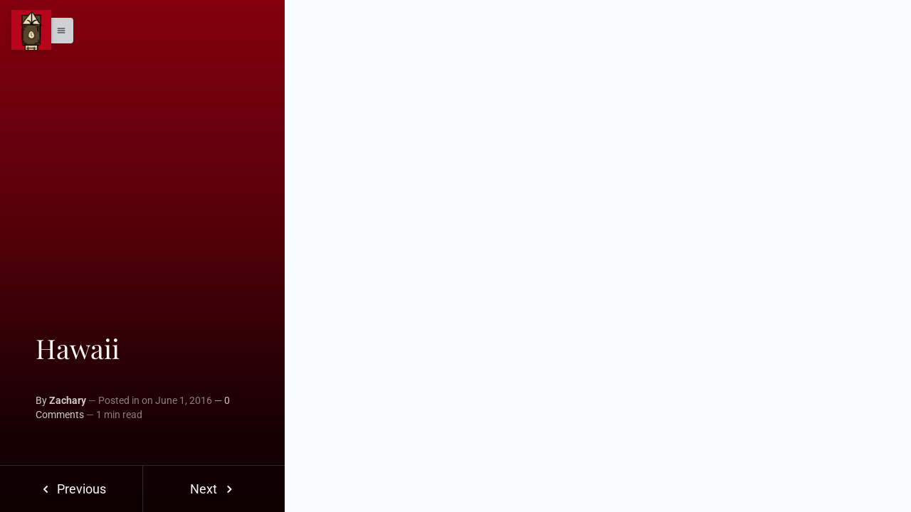

--- FILE ---
content_type: text/html; charset=UTF-8
request_url: https://bgwfans.com/fw2016booths/hawaii/
body_size: 71872
content:
<!DOCTYPE html>
<html class="color-scheme-violet" data-layout="row" lang="en-US">
    <head>

        <meta charset="UTF-8">
        <meta name="viewport" content="width=device-width, initial-scale=1">
        <link rel="profile" href="http://gmpg.org/xfn/11">
        <style id="jetpack-boost-critical-css">@media all{body,html{height:100%;position:relative}body{margin:0;padding:0}input{vertical-align:baseline}input[type=submit]{-webkit-appearance:button}input[type=search]{-webkit-appearance:textfield;box-sizing:content-box;-webkit-box-sizing:content-box}input[type=search]::-webkit-search-cancel-button{-webkit-appearance:none}body,html{-webkit-touch-callout:none;min-height:100%;-webkit-text-size-adjust:100%;-ms-text-size-adjust:100%;-webkit-font-smoothing:antialiased;-moz-osx-font-smoothing:grayscale}html,input{font-family:Roboto,Helvetica Neue,sans-serif}input{font-size:100%}md-progress-linear{display:block;position:relative;width:100%;height:5px;padding-top:0!important;margin-bottom:0!important}md-tooltip{position:absolute;z-index:100;overflow:hidden;border-radius:4px;font-weight:500;font-size:14px}@media (min-width:960px){md-tooltip{font-size:10px}}.ng-cloak,[data-ng-cloak]{display:none!important}@media (max-width:599px){.hide-xs:not(.show-xs):not(.show),.hide:not(.show-xs):not(.show){display:none}}@media (min-width:600px) and (max-width:959px){.hide:not(.show-gt-xs):not(.show-sm):not(.show){display:none}}@media (min-width:960px) and (max-width:1279px){.hide:not(.show-gt-xs):not(.show-gt-sm):not(.show-md):not(.show){display:none}}@media (min-width:1280px) and (max-width:1919px){.hide:not(.show-gt-xs):not(.show-gt-sm):not(.show-gt-md):not(.show-lg):not(.show){display:none}}@media (min-width:1920px){.hide:not(.show-gt-xs):not(.show-gt-sm):not(.show-gt-md):not(.show-gt-lg):not(.show-xl):not(.show){display:none}}a,b,body,div,em,form,h2,html,i,label,li,p,span,strong,ul{margin:0;padding:0;border:0;font:inherit;font-size:100%;vertical-align:baseline}html{line-height:1}ul{list-style:none}html body *{box-sizing:border-box}html body * hr{border-style:solid;border-width:1px 0 0 0}html body .clearfix:after{content:"";display:table;clear:both}html body .word-wrap-break-word{-ms-word-wrap:break-word;word-wrap:break-word}html body .overflow-hidden{overflow:hidden}html body .position-fixed{position:fixed}html body .position-absolute{position:absolute}html body .position-relative{position:relative}html body .pin-right{right:0}html body .pin-bottom{bottom:0}html body .box-shadow{display:block;box-shadow:0 2px 4px 0 rgb(0 0 0/.1)}html body .z-index-20{z-index:20}html body .padding-top-0{padding-top:0}html body .padding-both-0{padding:0}html body .padding-right-10{padding-right:10px}html body .padding-top-10{padding-top:10px}html body .padding-bottom-10{padding-bottom:10px}html body .padding-both-10{padding:10px}html body .padding-left-20{padding-left:20px}html body .padding-right-20{padding-right:20px}html body .padding-top-20{padding-top:20px}html body .padding-bottom-20{padding-bottom:20px}html body .padding-both-20{padding:20px}html body .padding-both-30{padding:30px}html body .padding-left-40{padding-left:40px}html body .padding-right-40{padding-right:40px}html body .padding-top-40{padding-top:40px}html body .padding-bottom-40{padding-bottom:40px}html body .padding-both-40{padding:40px}html body .padding-left-50{padding-left:50px}html body .padding-right-50{padding-right:50px}html body .margin-left-5{margin-left:5px}html body .margin-right-5{margin-right:5px}html body .margin-bottom-10{margin-bottom:10px}html body .margin-right-20{margin-right:20px}html body .margin-bottom-20{margin-bottom:20px}html body .margin-auto{margin:auto}html body .opacity-03{opacity:.3}html body .opacity-05{opacity:.5}html body .opacity-08{opacity:.8}html body .border-radius-3{border-radius:3px}html body .border-radius-4{border-radius:4px}html body .border-rounded-full{border-radius:9999px}html body .display-block{display:block}html body .display-inline-block{display:inline-block}html body .width-100{width:100%}html body .height-100vh{height:100vh}html body .max-width-400px{max-width:400px}html body .max-width-800px{max-width:800px}html body .min-width-300px{min-width:300px}html body .min-width-400px{min-width:400px}html body .min-height-50vh{min-height:50vh}html body .ornament-line-before-amper+.ornament-line-before-amper::before{content:"—";font-weight:400;opacity:.8}html body .font-white-color{color:#fcfaf5!important}html body .font-white-color *{color:#fcfaf5!important}.text-align-left{text-align:left}.text-align-center{text-align:center}.text-size-4xlarge{font-size:3em;line-height:1.2em}.text-size-3xlarge{font-size:2.8em;line-height:1.3em}.text-size-2xlarge{font-size:2.1em;line-height:1.3em}.typo-size-medium{font-size:1.4em;line-height:1.3em}.typo-size-base{font-size:1em;line-height:1.5em}.text-size-small,.typo-size-small{font-size:.9em;line-height:1.5em}.text-size-xsmall,.typo-size-xsmall{font-size:.8em;line-height:1.4em}.font-weight-700{font-weight:700}.line-height-0{line-height:0}@media only screen and (max-width:600px){.typography-responsive .text-size-2xlarge{font-size:1.65em;line-height:1.1em}.typography-responsive .typo-size-xsmall{font-size:.7em;line-height:1.4em}}.site-sidenav .section .screen-reader-text{display:none}.site-sidenav .section .widget ul li{display:block;position:relative}.site-sidenav .section .widget ul li a{padding-top:10px;padding-bottom:10px;display:inline-block}.site-sidenav .section .widget ul li+li{border-style:dashed;border-color:rgb(0 0 0/.08);border-width:1px 0 0 0}.site-sidenav .section .widget_nav_menu{position:relative}@media only screen and (min-width:960px){.site-sidenav .section .widget_nav_menu ul li{overflow:hidden;position:relative}.site-sidenav .section .widget_nav_menu li:before{margin-right:.5em}}.widget.widget_search .screen-reader-text{display:none}.widget.widget_search input[type=search]{border-radius:3px;padding:10px;border-style:solid;border-width:1px;border-color:#f0f0f0;background-color:#fff;width:100%;box-sizing:border-box}.widget.widget_search input[type=submit]{display:none}.widget+.widget{margin-top:20px}html .material-icons{font-size:inherit;vertical-align:middle}html{box-sizing:border-box;height:auto}*,:after,:before{box-sizing:inherit}a{text-decoration:none}p{padding:.6em 0}b,strong{font-weight:700}em,i{font-style:italic}h2{padding:.8em 0;line-height:.5em}h2{font-size:1.9em}hr{display:block}body,html{margin:0;padding:0}.site-body-content>p:last-child{padding-bottom:2em}html .site-logo-button{font-size:20px;line-height:55px;background-size:cover;border-radius:3px!important;background-repeat:no-repeat}.header-menu-wrap .menu-handle{outline:0;transform:translateX(-25px)}.header-menu-wrap .menu-handle>span{display:none}@media only screen and (max-width:960px){.header-menu-wrap .menu-handle>span{display:inline!important}}body{overflow:hidden}body #site-wrap{height:100vh;overflow:hidden;position:relative}body #site-body{text-align:center;overflow-y:auto;overflow-x:hidden;position:relative}body #site-body .site-body-content-wrap{margin:auto;text-align:center}#site-menu-block{height:100vh;position:absolute;top:0;left:0;z-index:10}html #site-wrap{-webkit-transform:translate3d(0,0,0);transform:translate3d(0,0,0)}html #site-wrap::after{position:absolute;top:0;right:0;width:0;height:0;background:rgb(0 0 0/.8);content:"";opacity:0}.overlay-contentpush{z-index:10;-webkit-transform:translate3d(-100%,0,0);transform:translate3d(-100%,0,0)}.overlay-contentpush .close-site-menu{visibility:hidden}.overlay-contentpush>div{overflow-y:auto}@media only screen and (max-width:960px){body,html{overflow:scroll}body #site-wrap,html #site-wrap{height:auto;overflow-y:auto;overflow-x:hidden;position:relative}body #basic-sideheader .height-100vh,html #basic-sideheader .height-100vh{height:auto;min-height:100vh}body #basic-sideheader.max-width-400px,html #basic-sideheader.max-width-400px{max-width:100%}}@font-face{font-family:icons;font-weight:400;font-style:normal}[class*=" icon-"]:before,[class^=icon-]:before{font-family:icons;font-style:normal;font-weight:400;speak:none;display:inline-block;text-decoration:inherit;width:1em;margin-right:.2em;text-align:center;font-variant:normal;text-transform:none;line-height:1em;margin-left:.2em}body i{font-family:icons;font-style:normal}.icon-star-half-alt:before{content:""}.icon-left-open:before{content:""}.icon-right-open:before{content:""}.icon-search:before{content:""}.icon-picture:before{content:""}.icon-chat:before{content:""}.icon-newspaper:before{content:""}.icon-book-open:before{content:""}.icon-dot:before{content:""}.icon-twitter:before{content:""}.icon-facebook:before{content:""}.icon-instagram:before{content:""}.icon-youtube:before{content:""}.icon-angle-right:before{content:""}.icon-right-hand:before{content:""}.icon-left-hand:before{content:""}.icon-key-1:before{content:""}.pageload-overlay{position:fixed;width:100%;height:100%;top:0;left:0;visibility:hidden}.pageload-overlay.show{visibility:visible;z-index:999}.backdrop-dark-gradient-light{background-image:url([data-uri]),url([data-uri]);background-size:100%;background-image:-webkit-gradient(linear,50% 0,50% 100%,color-stop(0,rgb(0 0 0/.2)),color-stop(100%,rgb(0 0 0/.87))),-webkit-gradient(linear,50% 0,50% 100%,color-stop(50%,rgb(0 0 0/.1)),color-stop(90%,rgb(0 0 0/.5)));background-image:-moz-linear-gradient(top,rgb(0 0 0/.2) 0,rgb(0 0 0/.87) 100%),-moz-linear-gradient(top,rgb(0 0 0/.1) 50%,rgb(0 0 0/.5) 90%);background-image:-webkit-linear-gradient(top,rgb(0 0 0/.2) 0,rgb(0 0 0/.87) 100%),-webkit-linear-gradient(top,rgb(0 0 0/.1) 50%,rgb(0 0 0/.5) 90%);background-image:linear-gradient(to bottom,rgb(0 0 0/.2) 0,rgb(0 0 0/.87) 100%),linear-gradient(to bottom,rgb(0 0 0/.1) 50%,rgb(0 0 0/.5) 90%)}html .basic-sideheader .nextprev-buttons{border-style:solid;border-width:1px 0 0 0;border-color:rgb(255 255 255/.15)}html .basic-sideheader .nextprev-buttons>span+span{border-style:solid;border-width:0 0 0 1px;border-color:rgb(255 255 255/.15)}html .site-body-content>*{margin:auto}html .site-body-content>p{margin:auto;padding-left:40px;padding-right:40px;text-align:left;overflow-wrap:break-word}html .site-body-content>div{max-width:100%;width:auto}html .site-body-content{text-align:left}html .material-icons{font-size:inherit;vertical-align:middle}}</style><meta name='robots' content='noindex, follow' />

	<!-- This site is optimized with the Yoast SEO plugin v26.7 - https://yoast.com/wordpress/plugins/seo/ -->
	<title>Hawaii &#8211; BGWFans</title>
	<meta property="og:locale" content="en_US" />
	<meta property="og:type" content="article" />
	<meta property="og:title" content="Hawaii &#8211; BGWFans" />
	<meta property="og:url" content="https://bgwfans.com/fw2016booths/hawaii/" />
	<meta property="og:site_name" content="BGWFans" />
	<meta property="article:publisher" content="https://facebook.com/BGWFans" />
	<meta name="twitter:card" content="summary_large_image" />
	<meta name="twitter:site" content="@BGWFans" />
	<script data-jetpack-boost="ignore" type="application/ld+json" class="yoast-schema-graph">{"@context":"https://schema.org","@graph":[{"@type":"WebPage","@id":"https://bgwfans.com/fw2016booths/hawaii/","url":"https://bgwfans.com/fw2016booths/hawaii/","name":"Hawaii &#8211; BGWFans","isPartOf":{"@id":"https://bgwfans.com/#website"},"datePublished":"2016-06-01T18:56:37+00:00","breadcrumb":{"@id":"https://bgwfans.com/fw2016booths/hawaii/#breadcrumb"},"inLanguage":"en-US","potentialAction":[{"@type":"ReadAction","target":["https://bgwfans.com/fw2016booths/hawaii/"]}]},{"@type":"BreadcrumbList","@id":"https://bgwfans.com/fw2016booths/hawaii/#breadcrumb","itemListElement":[{"@type":"ListItem","position":1,"name":"Home","item":"https://bgwfans.com/"},{"@type":"ListItem","position":2,"name":"Hawaii"}]},{"@type":"WebSite","@id":"https://bgwfans.com/#website","url":"https://bgwfans.com/","name":"BGWFans","description":"Busch Gardens Williamsburg News &amp; Rumors by Fans, for Fans","publisher":{"@id":"https://bgwfans.com/#organization"},"potentialAction":[{"@type":"SearchAction","target":{"@type":"EntryPoint","urlTemplate":"https://bgwfans.com/?s={search_term_string}"},"query-input":{"@type":"PropertyValueSpecification","valueRequired":true,"valueName":"search_term_string"}}],"inLanguage":"en-US"},{"@type":"Organization","@id":"https://bgwfans.com/#organization","name":"BGWFans","url":"https://bgwfans.com/","logo":{"@type":"ImageObject","inLanguage":"en-US","@id":"https://bgwfans.com/#/schema/logo/image/","url":"https://bunny.bgwfans.com/wp-content/uploads/2017/05/cropped-BGWFansLogo512.png","contentUrl":"https://bunny.bgwfans.com/wp-content/uploads/2017/05/cropped-BGWFansLogo512.png","width":512,"height":512,"caption":"BGWFans"},"image":{"@id":"https://bgwfans.com/#/schema/logo/image/"},"sameAs":["https://facebook.com/BGWFans","https://x.com/BGWFans","https://instagram.com/BGWFans","https://youtube.com/BGWFans"]}]}</script>
	<!-- / Yoast SEO plugin. -->


<link rel='dns-prefetch' href='//secure.gravatar.com' />
<link rel='dns-prefetch' href='//stats.wp.com' />
<link rel='dns-prefetch' href='https://fonts.bunny.net' />
<link rel='dns-prefetch' href='//v0.wordpress.com' />
<link rel='dns-prefetch' href='//jetpack.wordpress.com' />
<link rel='dns-prefetch' href='//s0.wp.com' />
<link rel='dns-prefetch' href='//public-api.wordpress.com' />
<link rel='dns-prefetch' href='//0.gravatar.com' />
<link rel='dns-prefetch' href='//1.gravatar.com' />
<link rel='dns-prefetch' href='//2.gravatar.com' />
<link rel='dns-prefetch' href='//widgets.wp.com' />
<link rel='preconnect' href='https://bunny.bgwfans.com' />
<link rel='preconnect' href='https://fonts.bunny.net' />
<link rel="alternate" type="application/rss+xml" title="BGWFans &raquo; Feed" href="https://bgwfans.com/feed/" />
<link rel="alternate" type="application/rss+xml" title="BGWFans &raquo; Comments Feed" href="https://bgwfans.com/comments/feed/" />
<link rel="alternate" title="oEmbed (JSON)" type="application/json+oembed" href="https://bgwfans.com/wp-json/oembed/1.0/embed?url=https%3A%2F%2Fbgwfans.com%2Ffw2016booths%2Fhawaii%2F" />
<link rel="alternate" title="oEmbed (XML)" type="text/xml+oembed" href="https://bgwfans.com/wp-json/oembed/1.0/embed?url=https%3A%2F%2Fbgwfans.com%2Ffw2016booths%2Fhawaii%2F&#038;format=xml" />
<noscript><link rel='stylesheet' id='all-css-7e0bae44948ea4b40bbbfc9fc1ed3b6b' href='https://bgwfans.com/wp-content/boost-cache/static/9fb5ee3187.min.css' type='text/css' media='all' /></noscript><link data-media="all" onload="this.media=this.dataset.media; delete this.dataset.media; this.removeAttribute( &apos;onload&apos; );" rel='stylesheet' id='all-css-7e0bae44948ea4b40bbbfc9fc1ed3b6b' href='https://bgwfans.com/wp-content/boost-cache/static/9fb5ee3187.min.css' type='text/css' media="not all" />
<style id='ktt_-base-inline-css'>
.site-typeface-title, site-typeface-title-1, site-typeface-title-2, site-typeface-title-3 {font-family:'playfair display';font-weight:normal;} .site-typeface-headline {font-family:'playfair display';font-weight:normal;} .site-typeface-content {font-family:'pt serif';font-weight:normal;} .site-typeface-body {font-family:roboto;font-weight:normal;} html, body {font-size:18px;line-height:1.4em;} body h1 {font-size:2.2em;line-height:1.1em;font-weight:normal;} body h2 {font-size:2em;line-height:1.1em;font-weight:normal;} body h3 {font-size:1.8em;line-height:1.1em;font-weight:normal;} .typo-size-content {font-size:21px;line-height:1.5em;}  .color-scheme-violet .site-palette-yang-1-color a, .site-palette-yang-2-color a, .site-palette-yang-3-color a, .site-palette-yang-4-color a {color:#cEdFfE;}  .color-scheme-violet .site-palette-yin-1-color a, .site-palette-yin-2-color a, .site-palette-yin-3-color a, .site-palette-yin-4-color a {color:#1D1D5C;}  .color-scheme-violet .site-palette-yang-1-background-color a {color:#1D1D5C;}  .color-scheme-violet .site-palette-yin-1-background-color a {color:#cEdFfE;}  .color-scheme-violet .site-palette-yin-1-color .site-palette-special-1-color, .site-palette-yin-2-color .site-palette-special-1-color, .site-palette-yin-3-color .site-palette-special-1-color, .site-palette-yin-4-color .site-palette-special-1-color {color:#1D1D5C;}  .color-scheme-violet .site-palette-yin-1-background-color .site-palette-special-1-background-color, .site-palette-yin-2-background-color .site-palette-special-1-background-color, .site-palette-yin-3-background-color .site-palette-special-1-background-color, .site-palette-yin-4-background-color .site-palette-special-1-background-color {background-color:#1D1D5C;}  .color-scheme-violet .site-palette-yin-1-border-color .site-palette-special-1-border-color, .site-palette-yin-2-border-color .site-palette-special-1-border-color, .site-palette-yin-3-border-color .site-palette-special-1-border-color, .site-palette-yin-4-border-color .site-palette-special-1-border-color {border-color:#1D1D5C;}  .color-scheme-violet .site-palette-yin-1-color .site-palette-special-2-color, .site-palette-yin-2-color .site-palette-special-2-color, .site-palette-yin-3-color .site-palette-special-2-color, .site-palette-yin-4-color .site-palette-special-2-color {color:#24B47E;}  .color-scheme-violet .site-palette-yin-1-background-color .site-palette-special-2-background-color, .site-palette-yin-2-background-color .site-palette-special-2-background-color, .site-palette-yin-3-background-color .site-palette-special-2-background-color, .site-palette-yin-4-background-color .site-palette-special-2-background-color {background-color:#24B47E;}  .color-scheme-violet .site-palette-yin-1-border-color .site-palette-special-2-border-color, .site-palette-yin-2-border-color .site-palette-special-2-border-color, .site-palette-yin-3-border-color .site-palette-special-2-border-color, .site-palette-yin-4-border-color .site-palette-special-2-border-color {border-color:#24B47E;}  .color-scheme-violet .site-palette-yin-1-color .site-palette-special-1-color, .site-palette-yin-2-color .site-palette-special-1-color, .site-palette-yin-3-color .site-palette-special-1-color, .site-palette-yin-4-color .site-palette-special-1-color {color:#1D1D5C;}  .color-scheme-violet .site-palette-yin-1-background-color .site-palette-special-1-background-color, .site-palette-yin-2-background-color .site-palette-special-1-background-color, .site-palette-yin-3-background-color .site-palette-special-1-background-color, .site-palette-yin-4-background-color .site-palette-special-1-background-color {background-color:#1D1D5C;}  .color-scheme-violet .site-palette-yin-1-border-color .site-palette-special-1-border-color, .site-palette-yin-2-border-color .site-palette-special-1-border-color, .site-palette-yin-3-border-color .site-palette-special-1-border-color, .site-palette-yin-4-border-color .site-palette-special-1-border-color {border-color:#1D1D5C;}  .color-scheme-violet .site-palette-yin-1-color .site-palette-special-2-color, .site-palette-yin-2-color .site-palette-special-2-color, .site-palette-yin-3-color .site-palette-special-2-color, .site-palette-yin-4-color .site-palette-special-2-color {color:#24B47E;}  .color-scheme-violet .site-palette-yin-1-background-color .site-palette-special-2-background-color, .site-palette-yin-2-background-color .site-palette-special-2-background-color, .site-palette-yin-3-background-color .site-palette-special-2-background-color, .site-palette-yin-4-background-color .site-palette-special-2-background-color {background-color:#24B47E;}  .color-scheme-violet .site-palette-yin-1-border-color .site-palette-special-2-border-color, .site-palette-yin-2-border-color .site-palette-special-2-border-color, .site-palette-yin-3-border-color .site-palette-special-2-border-color, .site-palette-yin-4-border-color .site-palette-special-2-border-color {border-color:#24B47E;}  .color-scheme-violet .site-palette-yin-1-color, .color-scheme-violet a.site-palette-yin-1-color {color:#2B343C;}  .color-scheme-violet .site-palette-yin-2-color, .color-scheme-violet a.site-palette-yin-2-color {color:#282F36;}  .color-scheme-violet .site-palette-yin-3-color, .color-scheme-violet a.site-palette-yin-3-color {color:#888F96;}  .color-scheme-violet .site-palette-yin-4-color, .color-scheme-violet a.site-palette-yin-4-color {color:#95A5A6;}  .color-scheme-violet .site-palette-yang-1-color, .color-scheme-violet a.site-palette-yang-1-color {color:#F9FBFF;}  .color-scheme-violet .site-palette-yang-2-color, .color-scheme-violet a.site-palette-yang-2-color {color:#EFF1F6;}  .color-scheme-violet .site-palette-yang-3-color, .color-scheme-violet a.site-palette-yang-3-color {color:#EAECF1;}  .color-scheme-violet .site-palette-yang-4-color, .color-scheme-violet a.site-palette-yang-4-color {color:#cFd1d5;}  .color-scheme-violet .site-palette-yin-1-background-color, .color-scheme-violet a.site-palette-yin-1-background-color {background-color:#2B343C;}  .color-scheme-violet .site-palette-yin-2-background-color, .color-scheme-violet a.site-palette-yin-2-background-color {background-color:#282F36;}  .color-scheme-violet .site-palette-yin-3-background-color, .color-scheme-violet a.site-palette-yin-3-background-color {background-color:#888F96;}  .color-scheme-violet .site-palette-yin-4-background-color, .color-scheme-violet a.site-palette-yin-4-background-color {background-color:#95A5A6;}  .color-scheme-violet .site-palette-yang-1-background-color, .color-scheme-violet a.site-palette-yang-1-background-color {background-color:#F9FBFF;}  .color-scheme-violet .site-palette-yang-2-background-color, .color-scheme-violet a.site-palette-yang-2-background-color {background-color:#EFF1F6;}  .color-scheme-violet .site-palette-yang-3-background-color, .color-scheme-violet a.site-palette-yang-3-background-color {background-color:#EAECF1;}  .color-scheme-violet .site-palette-yang-4-background-color, .color-scheme-violet a.site-palette-yang-4-background-color {background-color:#cFd1d5;}  .color-scheme-violet .site-palette-yin-1-border-color, .color-scheme-violet a.site-palette-yin-1-border-color {border-color:#2B343C;}  .color-scheme-violet .site-palette-yin-2-border-color, .color-scheme-violet a.site-palette-yin-2-border-color {border-color:#282F36;}  .color-scheme-violet .site-palette-yin-3-border-color, .color-scheme-violet a.site-palette-yin-3-border-color {border-color:#888F96;}  .color-scheme-violet .site-palette-yin-4-border-color, .color-scheme-violet a.site-palette-yin-4-border-color {border-color:#95A5A6;}  .color-scheme-violet .site-palette-yang-1-border-color, .color-scheme-violet a.site-palette-yang-1-border-color {border-color:#F9FBFF;}  .color-scheme-violet .site-palette-yang-2-border-color, .color-scheme-violet a.site-palette-yang-2-border-color {border-color:#EFF1F6;}  .color-scheme-violet .site-palette-yang-3-border-color, .color-scheme-violet a.site-palette-yang-3-border-color {border-color:#EAECF1;}  .color-scheme-violet .site-palette-yang-4-border-color, .color-scheme-violet a.site-palette-yang-4-border-color {border-color:#cFd1d5;}  .color-scheme-violet .site-palette-yin-1-gradient-from-20 {background:linear-gradient(0deg, #2B343C 20%, rgba(200,200,200,0) 100%);}  .color-scheme-violet .site-palette-yin-2-gradient-from-20 {background:linear-gradient(0deg, #282F36 20%, rgba(200,200,200,0) 100%);}  .color-scheme-violet .site-palette-yin-3-gradient-from-20 {background:linear-gradient(0deg, #888F96 20%, rgba(200,200,200,0) 100%);}  .color-scheme-violet .site-palette-yin-4-gradient-from-20 {background:linear-gradient(0deg, #95A5A6 20%, rgba(200,200,200,0) 100%);}  .color-scheme-violet .site-palette-yang-1-gradient-from-20 {background:linear-gradient(0deg, #F9FBFF 20%, rgba(200,200,200,0) 100%);}  .color-scheme-violet .site-palette-yang-2-gradient-from-20 {background:linear-gradient(0deg, #EFF1F6 20%, rgba(200,200,200,0) 100%);}  .color-scheme-violet .site-palette-yang-3-gradient-from-20 {background:linear-gradient(0deg, #EAECF1 20%, rgba(200,200,200,0) 100%);}  .color-scheme-violet .site-palette-yang-4-gradient-from-20 {background:linear-gradient(0deg, #cFd1d5 20%, rgba(200,200,200,0) 100%);} 
/*# sourceURL=ktt_-base-inline-css */
</style>
<style id='wp-img-auto-sizes-contain-inline-css'>
img:is([sizes=auto i],[sizes^="auto," i]){contain-intrinsic-size:3000px 1500px}
/*# sourceURL=wp-img-auto-sizes-contain-inline-css */
</style>
<style id='wp-emoji-styles-inline-css'>

	img.wp-smiley, img.emoji {
		display: inline !important;
		border: none !important;
		box-shadow: none !important;
		height: 1em !important;
		width: 1em !important;
		margin: 0 0.07em !important;
		vertical-align: -0.1em !important;
		background: none !important;
		padding: 0 !important;
	}
/*# sourceURL=wp-emoji-styles-inline-css */
</style>
<style id='wp-block-library-inline-css'>
:root{--wp-block-synced-color:#7a00df;--wp-block-synced-color--rgb:122,0,223;--wp-bound-block-color:var(--wp-block-synced-color);--wp-editor-canvas-background:#ddd;--wp-admin-theme-color:#007cba;--wp-admin-theme-color--rgb:0,124,186;--wp-admin-theme-color-darker-10:#006ba1;--wp-admin-theme-color-darker-10--rgb:0,107,160.5;--wp-admin-theme-color-darker-20:#005a87;--wp-admin-theme-color-darker-20--rgb:0,90,135;--wp-admin-border-width-focus:2px}@media (min-resolution:192dpi){:root{--wp-admin-border-width-focus:1.5px}}.wp-element-button{cursor:pointer}:root .has-very-light-gray-background-color{background-color:#eee}:root .has-very-dark-gray-background-color{background-color:#313131}:root .has-very-light-gray-color{color:#eee}:root .has-very-dark-gray-color{color:#313131}:root .has-vivid-green-cyan-to-vivid-cyan-blue-gradient-background{background:linear-gradient(135deg,#00d084,#0693e3)}:root .has-purple-crush-gradient-background{background:linear-gradient(135deg,#34e2e4,#4721fb 50%,#ab1dfe)}:root .has-hazy-dawn-gradient-background{background:linear-gradient(135deg,#faaca8,#dad0ec)}:root .has-subdued-olive-gradient-background{background:linear-gradient(135deg,#fafae1,#67a671)}:root .has-atomic-cream-gradient-background{background:linear-gradient(135deg,#fdd79a,#004a59)}:root .has-nightshade-gradient-background{background:linear-gradient(135deg,#330968,#31cdcf)}:root .has-midnight-gradient-background{background:linear-gradient(135deg,#020381,#2874fc)}:root{--wp--preset--font-size--normal:16px;--wp--preset--font-size--huge:42px}.has-regular-font-size{font-size:1em}.has-larger-font-size{font-size:2.625em}.has-normal-font-size{font-size:var(--wp--preset--font-size--normal)}.has-huge-font-size{font-size:var(--wp--preset--font-size--huge)}.has-text-align-center{text-align:center}.has-text-align-left{text-align:left}.has-text-align-right{text-align:right}.has-fit-text{white-space:nowrap!important}#end-resizable-editor-section{display:none}.aligncenter{clear:both}.items-justified-left{justify-content:flex-start}.items-justified-center{justify-content:center}.items-justified-right{justify-content:flex-end}.items-justified-space-between{justify-content:space-between}.screen-reader-text{border:0;clip-path:inset(50%);height:1px;margin:-1px;overflow:hidden;padding:0;position:absolute;width:1px;word-wrap:normal!important}.screen-reader-text:focus{background-color:#ddd;clip-path:none;color:#444;display:block;font-size:1em;height:auto;left:5px;line-height:normal;padding:15px 23px 14px;text-decoration:none;top:5px;width:auto;z-index:100000}html :where(.has-border-color){border-style:solid}html :where([style*=border-top-color]){border-top-style:solid}html :where([style*=border-right-color]){border-right-style:solid}html :where([style*=border-bottom-color]){border-bottom-style:solid}html :where([style*=border-left-color]){border-left-style:solid}html :where([style*=border-width]){border-style:solid}html :where([style*=border-top-width]){border-top-style:solid}html :where([style*=border-right-width]){border-right-style:solid}html :where([style*=border-bottom-width]){border-bottom-style:solid}html :where([style*=border-left-width]){border-left-style:solid}html :where(img[class*=wp-image-]){height:auto;max-width:100%}:where(figure){margin:0 0 1em}html :where(.is-position-sticky){--wp-admin--admin-bar--position-offset:var(--wp-admin--admin-bar--height,0px)}@media screen and (max-width:600px){html :where(.is-position-sticky){--wp-admin--admin-bar--position-offset:0px}}

/*# sourceURL=wp-block-library-inline-css */
</style><style id='global-styles-inline-css'>
:root{--wp--preset--aspect-ratio--square: 1;--wp--preset--aspect-ratio--4-3: 4/3;--wp--preset--aspect-ratio--3-4: 3/4;--wp--preset--aspect-ratio--3-2: 3/2;--wp--preset--aspect-ratio--2-3: 2/3;--wp--preset--aspect-ratio--16-9: 16/9;--wp--preset--aspect-ratio--9-16: 9/16;--wp--preset--color--black: #000000;--wp--preset--color--cyan-bluish-gray: #abb8c3;--wp--preset--color--white: #ffffff;--wp--preset--color--pale-pink: #f78da7;--wp--preset--color--vivid-red: #cf2e2e;--wp--preset--color--luminous-vivid-orange: #ff6900;--wp--preset--color--luminous-vivid-amber: #fcb900;--wp--preset--color--light-green-cyan: #7bdcb5;--wp--preset--color--vivid-green-cyan: #00d084;--wp--preset--color--pale-cyan-blue: #8ed1fc;--wp--preset--color--vivid-cyan-blue: #0693e3;--wp--preset--color--vivid-purple: #9b51e0;--wp--preset--gradient--vivid-cyan-blue-to-vivid-purple: linear-gradient(135deg,rgb(6,147,227) 0%,rgb(155,81,224) 100%);--wp--preset--gradient--light-green-cyan-to-vivid-green-cyan: linear-gradient(135deg,rgb(122,220,180) 0%,rgb(0,208,130) 100%);--wp--preset--gradient--luminous-vivid-amber-to-luminous-vivid-orange: linear-gradient(135deg,rgb(252,185,0) 0%,rgb(255,105,0) 100%);--wp--preset--gradient--luminous-vivid-orange-to-vivid-red: linear-gradient(135deg,rgb(255,105,0) 0%,rgb(207,46,46) 100%);--wp--preset--gradient--very-light-gray-to-cyan-bluish-gray: linear-gradient(135deg,rgb(238,238,238) 0%,rgb(169,184,195) 100%);--wp--preset--gradient--cool-to-warm-spectrum: linear-gradient(135deg,rgb(74,234,220) 0%,rgb(151,120,209) 20%,rgb(207,42,186) 40%,rgb(238,44,130) 60%,rgb(251,105,98) 80%,rgb(254,248,76) 100%);--wp--preset--gradient--blush-light-purple: linear-gradient(135deg,rgb(255,206,236) 0%,rgb(152,150,240) 100%);--wp--preset--gradient--blush-bordeaux: linear-gradient(135deg,rgb(254,205,165) 0%,rgb(254,45,45) 50%,rgb(107,0,62) 100%);--wp--preset--gradient--luminous-dusk: linear-gradient(135deg,rgb(255,203,112) 0%,rgb(199,81,192) 50%,rgb(65,88,208) 100%);--wp--preset--gradient--pale-ocean: linear-gradient(135deg,rgb(255,245,203) 0%,rgb(182,227,212) 50%,rgb(51,167,181) 100%);--wp--preset--gradient--electric-grass: linear-gradient(135deg,rgb(202,248,128) 0%,rgb(113,206,126) 100%);--wp--preset--gradient--midnight: linear-gradient(135deg,rgb(2,3,129) 0%,rgb(40,116,252) 100%);--wp--preset--font-size--small: 13px;--wp--preset--font-size--medium: 20px;--wp--preset--font-size--large: 36px;--wp--preset--font-size--x-large: 42px;--wp--preset--spacing--20: 0.44rem;--wp--preset--spacing--30: 0.67rem;--wp--preset--spacing--40: 1rem;--wp--preset--spacing--50: 1.5rem;--wp--preset--spacing--60: 2.25rem;--wp--preset--spacing--70: 3.38rem;--wp--preset--spacing--80: 5.06rem;--wp--preset--shadow--natural: 6px 6px 9px rgba(0, 0, 0, 0.2);--wp--preset--shadow--deep: 12px 12px 50px rgba(0, 0, 0, 0.4);--wp--preset--shadow--sharp: 6px 6px 0px rgba(0, 0, 0, 0.2);--wp--preset--shadow--outlined: 6px 6px 0px -3px rgb(255, 255, 255), 6px 6px rgb(0, 0, 0);--wp--preset--shadow--crisp: 6px 6px 0px rgb(0, 0, 0);}:where(.is-layout-flex){gap: 0.5em;}:where(.is-layout-grid){gap: 0.5em;}body .is-layout-flex{display: flex;}.is-layout-flex{flex-wrap: wrap;align-items: center;}.is-layout-flex > :is(*, div){margin: 0;}body .is-layout-grid{display: grid;}.is-layout-grid > :is(*, div){margin: 0;}:where(.wp-block-columns.is-layout-flex){gap: 2em;}:where(.wp-block-columns.is-layout-grid){gap: 2em;}:where(.wp-block-post-template.is-layout-flex){gap: 1.25em;}:where(.wp-block-post-template.is-layout-grid){gap: 1.25em;}.has-black-color{color: var(--wp--preset--color--black) !important;}.has-cyan-bluish-gray-color{color: var(--wp--preset--color--cyan-bluish-gray) !important;}.has-white-color{color: var(--wp--preset--color--white) !important;}.has-pale-pink-color{color: var(--wp--preset--color--pale-pink) !important;}.has-vivid-red-color{color: var(--wp--preset--color--vivid-red) !important;}.has-luminous-vivid-orange-color{color: var(--wp--preset--color--luminous-vivid-orange) !important;}.has-luminous-vivid-amber-color{color: var(--wp--preset--color--luminous-vivid-amber) !important;}.has-light-green-cyan-color{color: var(--wp--preset--color--light-green-cyan) !important;}.has-vivid-green-cyan-color{color: var(--wp--preset--color--vivid-green-cyan) !important;}.has-pale-cyan-blue-color{color: var(--wp--preset--color--pale-cyan-blue) !important;}.has-vivid-cyan-blue-color{color: var(--wp--preset--color--vivid-cyan-blue) !important;}.has-vivid-purple-color{color: var(--wp--preset--color--vivid-purple) !important;}.has-black-background-color{background-color: var(--wp--preset--color--black) !important;}.has-cyan-bluish-gray-background-color{background-color: var(--wp--preset--color--cyan-bluish-gray) !important;}.has-white-background-color{background-color: var(--wp--preset--color--white) !important;}.has-pale-pink-background-color{background-color: var(--wp--preset--color--pale-pink) !important;}.has-vivid-red-background-color{background-color: var(--wp--preset--color--vivid-red) !important;}.has-luminous-vivid-orange-background-color{background-color: var(--wp--preset--color--luminous-vivid-orange) !important;}.has-luminous-vivid-amber-background-color{background-color: var(--wp--preset--color--luminous-vivid-amber) !important;}.has-light-green-cyan-background-color{background-color: var(--wp--preset--color--light-green-cyan) !important;}.has-vivid-green-cyan-background-color{background-color: var(--wp--preset--color--vivid-green-cyan) !important;}.has-pale-cyan-blue-background-color{background-color: var(--wp--preset--color--pale-cyan-blue) !important;}.has-vivid-cyan-blue-background-color{background-color: var(--wp--preset--color--vivid-cyan-blue) !important;}.has-vivid-purple-background-color{background-color: var(--wp--preset--color--vivid-purple) !important;}.has-black-border-color{border-color: var(--wp--preset--color--black) !important;}.has-cyan-bluish-gray-border-color{border-color: var(--wp--preset--color--cyan-bluish-gray) !important;}.has-white-border-color{border-color: var(--wp--preset--color--white) !important;}.has-pale-pink-border-color{border-color: var(--wp--preset--color--pale-pink) !important;}.has-vivid-red-border-color{border-color: var(--wp--preset--color--vivid-red) !important;}.has-luminous-vivid-orange-border-color{border-color: var(--wp--preset--color--luminous-vivid-orange) !important;}.has-luminous-vivid-amber-border-color{border-color: var(--wp--preset--color--luminous-vivid-amber) !important;}.has-light-green-cyan-border-color{border-color: var(--wp--preset--color--light-green-cyan) !important;}.has-vivid-green-cyan-border-color{border-color: var(--wp--preset--color--vivid-green-cyan) !important;}.has-pale-cyan-blue-border-color{border-color: var(--wp--preset--color--pale-cyan-blue) !important;}.has-vivid-cyan-blue-border-color{border-color: var(--wp--preset--color--vivid-cyan-blue) !important;}.has-vivid-purple-border-color{border-color: var(--wp--preset--color--vivid-purple) !important;}.has-vivid-cyan-blue-to-vivid-purple-gradient-background{background: var(--wp--preset--gradient--vivid-cyan-blue-to-vivid-purple) !important;}.has-light-green-cyan-to-vivid-green-cyan-gradient-background{background: var(--wp--preset--gradient--light-green-cyan-to-vivid-green-cyan) !important;}.has-luminous-vivid-amber-to-luminous-vivid-orange-gradient-background{background: var(--wp--preset--gradient--luminous-vivid-amber-to-luminous-vivid-orange) !important;}.has-luminous-vivid-orange-to-vivid-red-gradient-background{background: var(--wp--preset--gradient--luminous-vivid-orange-to-vivid-red) !important;}.has-very-light-gray-to-cyan-bluish-gray-gradient-background{background: var(--wp--preset--gradient--very-light-gray-to-cyan-bluish-gray) !important;}.has-cool-to-warm-spectrum-gradient-background{background: var(--wp--preset--gradient--cool-to-warm-spectrum) !important;}.has-blush-light-purple-gradient-background{background: var(--wp--preset--gradient--blush-light-purple) !important;}.has-blush-bordeaux-gradient-background{background: var(--wp--preset--gradient--blush-bordeaux) !important;}.has-luminous-dusk-gradient-background{background: var(--wp--preset--gradient--luminous-dusk) !important;}.has-pale-ocean-gradient-background{background: var(--wp--preset--gradient--pale-ocean) !important;}.has-electric-grass-gradient-background{background: var(--wp--preset--gradient--electric-grass) !important;}.has-midnight-gradient-background{background: var(--wp--preset--gradient--midnight) !important;}.has-small-font-size{font-size: var(--wp--preset--font-size--small) !important;}.has-medium-font-size{font-size: var(--wp--preset--font-size--medium) !important;}.has-large-font-size{font-size: var(--wp--preset--font-size--large) !important;}.has-x-large-font-size{font-size: var(--wp--preset--font-size--x-large) !important;}
/*# sourceURL=global-styles-inline-css */
</style>

<style id='classic-theme-styles-inline-css'>
/*! This file is auto-generated */
.wp-block-button__link{color:#fff;background-color:#32373c;border-radius:9999px;box-shadow:none;text-decoration:none;padding:calc(.667em + 2px) calc(1.333em + 2px);font-size:1.125em}.wp-block-file__button{background:#32373c;color:#fff;text-decoration:none}
/*# sourceURL=/wp-includes/css/classic-themes.min.css */
</style>
<noscript><link rel='stylesheet' id='ktt_-material-icons-css' href='https://fonts.bunny.net/icon?family=Material+Icons&#038;ver=6.9' media='all' />
</noscript><link data-media="all" onload="this.media=this.dataset.media; delete this.dataset.media; this.removeAttribute( &apos;onload&apos; );" rel='stylesheet' id='ktt_-material-icons-css' href='https://fonts.bunny.net/icon?family=Material+Icons&#038;ver=6.9' media="not all" />
<noscript><link rel='stylesheet' id='narratium_-google-fonts-css' href='https://fonts.bunny.net/css?family=Playfair+Display%3Aregular%2Citalic%2C700%2C700italic%2C900%2C900italic%7CPT+Serif%3Aregular%2Citalic%2C700%2C700italic%7CRoboto%3A100%2C100italic%2C300%2C300italic%2Cregular%2Citalic%2C500%2C500italic%2C700%2C700italic%2C900%2C900italic%7C&#038;ver=1.0.0' media='all' />
</noscript><link data-media="all" onload="this.media=this.dataset.media; delete this.dataset.media; this.removeAttribute( &apos;onload&apos; );" rel='stylesheet' id='narratium_-google-fonts-css' href='https://fonts.bunny.net/css?family=Playfair+Display%3Aregular%2Citalic%2C700%2C700italic%2C900%2C900italic%7CPT+Serif%3Aregular%2Citalic%2C700%2C700italic%7CRoboto%3A100%2C100italic%2C300%2C300italic%2Cregular%2Citalic%2C500%2C500italic%2C700%2C700italic%2C900%2C900italic%7C&#038;ver=1.0.0' media="not all" />


<link rel="https://api.w.org/" href="https://bgwfans.com/wp-json/" /><link rel="EditURI" type="application/rsd+xml" title="RSD" href="https://bgwfans.com/xmlrpc.php?rsd" />
<meta name="generator" content="WordPress 6.9" />
<!-- HFCM by 99 Robots - Snippet # 1: vh Height Fix -->

<!-- /end HFCM by 99 Robots -->
		<style>

		      .ktt-interview-question:before, .ktt-interview-answer:before {
		        position:absolute;
		        width:200px;
		        text-align:right;
		        margin-left:-220px;
		        font-size:0.65em;
		        font-weight:200;
		      }


		      @media  screen and (min-width : 0px) and (max-width : 768px) {
		        .ktt-interview-question:before, .ktt-interview-answer:before {
		          position:relative;
		          display:block;
		          text-align:left;
		          margin:0;
		        }
		      }

			.ktt-interview-question:before {
			     content:'Question';
			}
			.ktt-interview-answer:before {
			     content:'Answer';
			}


			
			
		</style>
			<style>img#wpstats{display:none}</style>
				<meta name="twitter:card" 			content="summary_large_image">
		<meta name="twitter:site" 			content="@BGWFans">
		<meta name="twitter:creator" 		content="@BGWFans">
		<meta name="twitter:title" 			content="Hawaii">
		<meta name="twitter:description" 	content="...">
		<meta name="twitter:domain" 		content="https://bgwfans.com/">
		<meta name="twitter:image:src" 		content="">
						<meta property="og:image" 			content=""/>
		<meta property="og:title" 			content="Hawaii"/>
		<meta property="og:description"     content="..." />
		<meta property="og:url" 			content="https://bgwfans.com/fw2016booths/hawaii/"/>
		<meta property="og:site_name" 		content="BGWFans"/>
		<meta property="og:type" 			content="article" />
		<meta property="article:author" 	content="https://facebook.com/" />
		<meta property="article:publisher" 	content="" />
		<link rel="icon" href="https://bunny.bgwfans.com/wp-content/uploads/2018/07/cropped-Square-32x32.png" sizes="32x32" />
<link rel="icon" href="https://bunny.bgwfans.com/wp-content/uploads/2018/07/cropped-Square-192x192.png" sizes="192x192" />
<link rel="apple-touch-icon" href="https://bunny.bgwfans.com/wp-content/uploads/2018/07/cropped-Square-180x180.png" />
<meta name="msapplication-TileImage" content="https://bunny.bgwfans.com/wp-content/uploads/2018/07/cropped-Square-270x270.png" />
		<style type="text/css" id="wp-custom-css">
			.nopad {
	padding: 0px !important;
}

.wp-block-group.has-background {
	padding: 0.6em 40px;
	margin-top: 0.6em;
	margin-bottom: 0.6em;
}

html .site-body-content .wp-block-group.has-background ul {
	padding-left: 0px;
	padding-right: 0px;
	list-style-position: outside;
}

html .site-body-content .wp-block-group.has-background ul li {
	margin-left: 30px;
}

#site-body {
	-webkit-overflow-scrolling: touch;
}

.wp-block-jetpack-tiled-gallery {
	padding: 0.6em 0px !important;
}

.has-drop-cap:not(:focus):first-letter {
    float: left;
    font-size: 5.3em;
    line-height: 0.73;
}

#basic-sideheader {
	background-color: #B90016;
}

.site-header-subtitle img {
	max-height: 256px;
	max-width: 256px;
}

.site-body-content hr {
	  padding: 1em;
    color: transparent;
}

.site-typeface-content a {
	text-decoration: underline;
}

@media only screen and (min-width: 1000px) {

	.card-content .typo-size-medium {
		font-size: 2.1em;
		width: 90%;
		max-width: 800px;
	}

	.card-content .text-size-small {
		font-size: 1.2em;
		width: 85%;
		max-width: 700px;
	}
}

@media only screen and (max-width: 1000px) {
	.fw2019-booth-name {
		font-size: 3rem !important;
	}
}

.site-social-media {
	font-size: 200%;
}

.tiled-gallery__item {
	padding: 0px !important;
}

@media only screen and (max-width: 650px) {
	.fw2017-food-box {
		border-left: 0px !important;
		border-right: 0px !important;
		border-radius: 0px !important;
	}
	.fw2017-food-box-image {
		border-radius: 0px !important;
	}
}

@media only screen and (max-width: 808px) {
	.fw2019-food-box {
		border-left: 0px !important;
		border-right: 0px !important;
		border-radius: 0px !important;
		margin-left: 0 !important;
		margin-right: 0 !important;
	}
	.fw2019-food-box-image {
		border-radius: 0px !important;
	}
}

.post-item {
    max-width: 50% !important;
    flex: 1 1 50% !important;
}

@media only screen and (max-width: 1600px) {
	.post-item {
    max-width: 100% !important;
    flex: 1 1 100% !important;
	}
}

/* === INSTAGRAM EMBEDS === */

.instagram-media {
	margin-left: auto !important;
  margin-right: auto !important;
  margin-top: 0.6em !important;
  margin-bottom: 0.6em !important;
}

/* === Fixing Top & Bottom Margins on Embeds === */

.wp-block-embed-youtube, .wp-block-jetpack-image-compare {
	margin-top: 0.6em !important;
	margin-bottom: 0.6em !important;
}

/* === TABLES! === */

.fw2019-food-box table, .fw2017-booth-box table {
	border: 1px solid #ccc;
	width: 100%;
	margin-top: 35px;
	margin-bottom: 35px;
	margin-left: auto;
	margin-right: auto;
	padding: 0;
	border-collapse: separate;
	border-spacing: 0;
}

.fw2019-food-box tbody, .fw2017-booth-box tbody {
	display: table-row-group !important;
}

.fw2019-food-box table tr, .fw2017-booth-box table tr {
	border: 1px solid #ddd;
	padding: 5px;
}

.fw2019-food-box table th, .fw2019-food-box table td, .fw2017-booth-box table th, .fw2017-booth-box table td {
	padding: 10px;
	text-align: center;
}

.fw2019-food-box table th, .fw2017-booth-box table th {
	text-transform: uppercase;
	font-size: 14px;
	letter-spacing: 1px;
}

.fw2019-food-box table td, .fw2017-booth-box table td {
	vertical-align: middle;
}

.fw2019-food-box table thead, .fw2017-booth-box table thead {
	text-transform: uppercase;
}

.fw2019-food-box table ul, .fw2019-food-box table ol, .fw2017-booth-box table ul, .fw2017-booth-box table ol {
	padding-left: 30px;
	margin: 0;
	text-align: left;
}

@media screen and (max-width: 1000px) {
	.fw2019-food-box table, .fw2017-booth-box table {
		border: 0;
	}

	.fw2019-food-box table thead, .fw2017-booth-box table thead {
		display: none;
	}
	
	.fw2019-food-box table tr, .fw2017-booth-box table tr {
		margin-bottom: 10px;
		display: block;
		border-bottom: 2px solid #ddd;
	}
	
	.fw2019-food-box table td, .fw2017-booth-box table td {
		display: block;
		text-align: right;
		border-bottom: 1px dotted #ccc;
	}

	.fw2019-food-box table td.leftcontent, .fw2017-booth-box table td.leftcontent {
		display: block;
		text-align: left;
		border-bottom: 1px dotted #ccc;
	}
	
	.fw2019-food-box table td:last-child, fw2017-booth-box table td:last-child {
		border-bottom: 0;
	}
	
	.fw2019-food-box table td:before, fw2017-booth-box table td:before {
		content: attr(data-label);
		float: left;
		text-transform: uppercase;
		font-weight: bold;
	}

	.fw2019-food-box table td.leftcontent:before, fw2017-booth-box table td.leftcontent:before {
		content: attr(data-label);
		text-transform: uppercase;
		font-weight: bold;
		width: 100%;
    margin-bottom: 8px;
	}
	
	.fw2019award span {
		font-size: 100% !important;
	}
}

.wp-block-embed.aligncenter {
	text-align: center;
}		</style>
		
    </head>
    <body
      data-ng-app=main_app data-ng-controller=main_app_controller    data-ng-cloak
    data-layout="column"
    data-flex
    class="wp-singular fw2016booths-template-default single single-fw2016booths postid-8030 wp-custom-logo wp-theme-narratium site-palette-yang-1-background-color site-palette-yin-1-color site-typeface-body dynamic-sidebar-content">

                  <div id="loader" class="pageload-overlay show" style="display:none;background-color:rgba(255,255,255, 0.5)">
    <md-progress-linear class="md-hue-1" md-mode="indeterminate"></md-progress-linear>
  </div>
      <!-- MENU -->
    <div id="site-menu-block"
          data-layout-align="start center"
          class=" max-width-400px width-100 position-relative overlay-contentpush overlay site-left-sidenav site-sidenav site-palette-yang-2-background-color site-palette-yin-2-color"
          data-layout="column">

          <md-button
          id="close-site-menu"
          aria-label="Menu"
          data-flex
          data-ng-click="open_left_sidenav()"
          style="right:-37px;float:right;line-height:20px;padding:0;vertical-align:middle;top: 45%"
          class="close-site-menu position-absolute hide-xs show-gt-xs display-block text-align-center md-fab site-palette-yang-1-color site-palette-yin-1-background-color" >
          <i style="margin:0;font-size:30px;" class="material-icons">close</i>
          </md-button>

          <div
          data-layout="column"
          class="width-100 text-size-small  site-palette-yin-2-color">






                                        <div class="section classic-link-inside padding-both-20">


                      <md-button
                        data-flex
                        data-ng-click="open_left_sidenav()"
                        data-hide-gt-xs
                        aria-label="Close"
                        data-md-no-ink
                        style="text-transform:none;border-radius:0 4px 4px 0;margin:0;padding:0;"
                        class=" display-block cursor-pointer padding-both-10 padding-left-20 padding-right-20  text-align-center site-palette-yang-2-color site-palette-yin-1-background-color">
                        <i class="text-size-4xlarge material-icons">close</i>
                        <span class=" text-size-xsmall" data-hide-xs >Close</span>
                      </md-button>



                      

                        
                        <div id="search-3" class="padding-both-20 border-radius-3 site-palette-yang-1-background-color widget widget_search"><form role="search" method="get" class="search-form" action="https://bgwfans.com/">
				<label>
					<span class="screen-reader-text">Search for:</span>
					<input type="search" class="search-field" placeholder="Search &hellip;" value="" name="s" />
				</label>
				<input type="submit" class="search-submit" value="Search" />
			</form></div><div id="nav_menu-7" class="padding-both-20 border-radius-3 site-palette-yang-1-background-color widget widget_nav_menu"><h2 class="margin-bottom-10 padding-top-0 site-palette-3-yang-color typo-size-base font-weight-700 widget-title rounded">Ongoing Projects</h2><div class="menu-ongoing-projects-container"><ul id="menu-ongoing-projects" class="menu"><li id="menu-item-16636" class="icon-angle-right menu-item menu-item-type-post_type menu-item-object-page menu-item-16636"><a target="_blank" href="https://parkfans.net/threads/project-darkoaster-2023-darkastle-replacement.7052/#new_tab">Project &#8220;DarKoaster&#8221; (BGW 2023)</a></li>
<li id="menu-item-16637" class="icon-angle-right menu-item menu-item-type-post_type menu-item-object-page menu-item-16637"><a target="_blank" href="https://parkfans.net/threads/project-drachen-spire-shuttle-giga-for-2024.5801/#new_tab">Project &#8220;Drachen Spire&#8221; (BGW 2024?)</a></li>
<li id="menu-item-16590" class="icon-angle-right menu-item menu-item-type-custom menu-item-object-custom menu-item-16590"><a href="https://bgwfans.com/2021/project-gemini/">Project Gemini (WCUSA 2023?)</a></li>
</ul></div></div><div id="nav_menu-6" class="padding-both-20 border-radius-3 site-palette-yang-1-background-color widget widget_nav_menu"><h2 class="margin-bottom-10 padding-top-0 site-palette-3-yang-color typo-size-base font-weight-700 widget-title rounded">Post Categories</h2><div class="menu-sidebar-post-categories-container"><ul id="menu-sidebar-post-categories" class="menu"><li id="menu-item-10443" class="icon-newspaper menu-item menu-item-type-taxonomy menu-item-object-category menu-item-10443"><a href="https://bgwfans.com/category/news/" title="News &#038; Rumors About Busch Gardens Williamsburg">News</a></li>
<li id="menu-item-10444" class="icon-key-1 menu-item menu-item-type-taxonomy menu-item-object-category menu-item-10444"><a href="https://bgwfans.com/category/previews/" title="Busch Gardens Williamsburg Previews &#038; Leaks">Previews</a></li>
<li id="menu-item-10445" class="icon-star-half-alt menu-item menu-item-type-taxonomy menu-item-object-category menu-item-10445"><a href="https://bgwfans.com/category/reviews/" title="Busch Gardens Williamsburg Attraction, Food, &#038; Event Reviews">Reviews</a></li>
<li id="menu-item-10446" class="icon-search menu-item menu-item-type-taxonomy menu-item-object-category menu-item-10446"><a href="https://bgwfans.com/category/updates/" title="Updates About Busch Gardens Williamsburg Projects">Updates</a></li>
</ul></div></div><div id="search-2" class="padding-both-20 border-radius-3 site-palette-yang-1-background-color widget widget_search"><form role="search" method="get" class="search-form" action="https://bgwfans.com/">
				<label>
					<span class="screen-reader-text">Search for:</span>
					<input type="search" class="search-field" placeholder="Search &hellip;" value="" name="s" />
				</label>
				<input type="submit" class="search-submit" value="Search" />
			</form></div><div id="nav_menu-3" class="padding-both-20 border-radius-3 site-palette-yang-1-background-color widget widget_nav_menu"><div class="menu-navigation-sidebar-menu-container"><ul id="menu-navigation-sidebar-menu" class="menu"><li id="menu-item-10436" class="icon-chat menu-item menu-item-type-custom menu-item-object-custom menu-item-10436"><a href="https://parkfans.net/" title="The ParkFans Forum">Our Forum</a></li>
<li id="menu-item-10629" class="icon-picture menu-item menu-item-type-custom menu-item-object-custom menu-item-10629"><a href="https://www.flickr.com/photos/parkfans/collections/72157630141427590/" title="BGWFans&#8217;s Flickr Account">Our Photos</a></li>
</ul></div></div><div id="nav_menu-5" class="padding-both-20 border-radius-3 site-palette-yang-1-background-color widget widget_nav_menu"><div class="menu-sidebar-post-categories-container"><ul id="menu-sidebar-post-categories-1" class="menu"><li class="icon-newspaper menu-item menu-item-type-taxonomy menu-item-object-category menu-item-10443"><a href="https://bgwfans.com/category/news/" title="News &#038; Rumors About Busch Gardens Williamsburg">News</a></li>
<li class="icon-key-1 menu-item menu-item-type-taxonomy menu-item-object-category menu-item-10444"><a href="https://bgwfans.com/category/previews/" title="Busch Gardens Williamsburg Previews &#038; Leaks">Previews</a></li>
<li class="icon-star-half-alt menu-item menu-item-type-taxonomy menu-item-object-category menu-item-10445"><a href="https://bgwfans.com/category/reviews/" title="Busch Gardens Williamsburg Attraction, Food, &#038; Event Reviews">Reviews</a></li>
<li class="icon-search menu-item menu-item-type-taxonomy menu-item-object-category menu-item-10446"><a href="https://bgwfans.com/category/updates/" title="Updates About Busch Gardens Williamsburg Projects">Updates</a></li>
</ul></div></div><div id="nav_menu-4" class="padding-both-20 border-radius-3 site-palette-yang-1-background-color widget widget_nav_menu"><div class="menu-sidebar-social-media-menu-container"><ul id="menu-sidebar-social-media-menu" class="menu"><li id="menu-item-10438" class="icon-twitter menu-item menu-item-type-custom menu-item-object-custom menu-item-10438"><a target="_blank" href="http://twitter.com/BGWFans" title="BGWFans on Twitter">Twitter</a></li>
<li id="menu-item-10439" class="icon-facebook menu-item menu-item-type-custom menu-item-object-custom menu-item-10439"><a target="_blank" href="http://facebook.com/BGWFans" title="BGWFans on Facebook">Facebook</a></li>
<li id="menu-item-10440" class="icon-instagram menu-item menu-item-type-custom menu-item-object-custom menu-item-10440"><a target="_blank" href="http://instagram.com/BGWFans" title="BGWFans on Instagram">Instagram</a></li>
<li id="menu-item-10442" class="icon-chat menu-item menu-item-type-custom menu-item-object-custom menu-item-10442"><a target="_blank" rel="me" href="https://parkfans.network/@BGWFans" title="BGWFans on Mastodon">Mastodon</a></li>
<li id="menu-item-10441" class="icon-youtube menu-item menu-item-type-custom menu-item-object-custom menu-item-10441"><a target="_blank" href="https://www.youtube.com/user/BGWFans" title="BGWFans on YouTube">YouTube</a></li>
</ul></div></div>
                    </div>

                    <div class="padding-bottom-40 padding-left-40 padding-right-40 text-align-center typo-size-xsmall">

                        
                                            </div>


          </div>



    </div>
        <div data-layout-padding class="header-menu-wrap min-width-300px position-fixed top-0 left-0 z-index-20">

      
    <md-button
    id="open-site-menu"
    md-no-ink
    aria-label="Menu"
        ng-href="https://bgwfans.com/"    style="background-image:url('https://bunny.bgwfans.com/wp-content/uploads/2018/07/cropped-Square.png');background-position:center center;background-size:cover"
    class="button-behaviour site-menu-handle-open site-logo-button md-fab site-palette-yang-1-color site-palette-yang-1-background-color" >
    </md-button>

    
    <span
    data-ng-click="open_left_sidenav()"
    class="ng-cloak menu-handle cursor-pointer button-behaviour display-inline-block box-shadow site-menu-handle-open padding-left-20 padding-right-10 text-size-xsmall position-relative site-palette-yin-2-color site-palette-yang-4-background-color border-radius-4">
      <i class="ng-cloak material-icons">menu</i>
      <span class="ng-cloak">Menu</span>
    </span>

    

    
    </div>
    
        <div
        id="site-wrap"
        data-flex="auto"
        data-layout="row"
        data-layout-sm="column"
        data-layout-xs="column"
        class="site-wrap">







        <div
        id="basic-sideheader"
        data-flex
        data-flex-xs="none"
        data-flex-sm="none"
        data-background-thumb=""
        data-background-large=""
        class="max-width-400px min-width-400px basic-sideheader overflow-hidden site-palette-yin-1-background-color"
        >

            

            <div                        style="position:relative;z-index:10;"
            data-layout-align="end stretch"
            data-layout="column"
            class="card-content site-palette-yang-1-color font-white-color height-100vh overflow-hidden backdrop-dark-gradient-light text-align-left basic-sideheader-content"
            >

                
    <div class="padding-both-40"></div>



    <div  class="typography-responsive site-palette-yang-1-color width-100 display-block padding-both-20 padding-left-50 padding-right-50">

            <div class="word-wrap-break-word  site-typeface-title text-size-2xlarge  padding-bottom-20">
              Hawaii            </div>
            <div class="word-wrap-break-word  site-typeface-headline opacity-08 text-size-basic padding-bottom-20  ">
                          </div>

            <div data-flex class="item-meta post-item-meta classic-link-inside typo-size-xsmall padding-bottom-40">



                                                <span class="meta opacity-08 ornament-line-before-amper">
                    By                                          <strong class="by-user"><a class="site-palette-yang-1-color" href="https://bgwfans.com/author/zachary/">Zachary</a></strong>
                                    </span>
                                



                                <span class="meta opacity-05 ornament-line-before-amper">

                    Posted                                          in <b></b>
                    
                                          on June 1, 2016                                    </span>
                


                                <span class="meta opacity-08 ornament-line-before-amper">
                  <span class="disqus-comment-count"> 0 Comments</span>
                </span>
                


                                <span class="meta opacity-05 ornament-line-before-amper">
                  1 min read                </span>
                

                
            </div>




    </div>



    <div>



      
      <div data-hide-xs data-hide-sm class="nextprev-buttons post-item-meta  text-align-center" data-layout="row">

          <span data-flex="50">

                          <md-tooltip data-md-direction="top">Ireland</md-tooltip>
              <a
              class="site-palette-yang-1-color padding-top-20 padding-bottom-20 display-block"
              title="Ireland"
              href="https://bgwfans.com/fw2016booths/ireland/">
                <span class="icon-left-open"></span> Previous              </a>
            
          </span>

          <span data-flex="50">

                          <md-tooltip data-md-direction="top">Greece</md-tooltip>
              <a
              class="site-palette-yang-1-color padding-top-20 padding-bottom-20 display-block"
              title="Greece"
              href="https://bgwfans.com/fw2016booths/greece/">
               Next <span class="icon-right-open"></span>
              </a>
            
          </span>

      </div>


    </div>


    
            </div>

        </div>


        

  
    <div data-flex id="site-body">


    		<div class="typography-responsive site-body-content-wrap padding-both-10 padding-top-40">
    			<div class="site-typeface-content max-width-800px site-body-content min-height-50vh padding-bottom-40 padding-top-40 margin-auto typo-size-content">

                				

              
                    

                    
                    <div class="clearfix  padding-both-30"></div>


                    

                                        <p class="display-block padding-top-20">
                                          </p>

              

    				    				




    			</div>
    		</div>







                <div data-hide-gt-sm>
        <div class="padding-both-30"></div>
        <hr class="site-palette-yang-4-border-color">

        <p class="max-width-800px site-typeface-title-1  typo-size-small text-align-center  padding-top-10 margin-auto" data-layout="row">


            <span data-flex>

                              <a
                class="site-palette-yin-3-color margin-left-5 display-block   padding-top-10 padding-left-20 padding-right-20 classic-link padding-bottom-10 "
                title="Ireland"
                href="https://bgwfans.com/fw2016booths/ireland/">
                  <span class="icon-left-hand"></span> <span data-hide-xs>Previous</span>
                </a>
              
            </span>

            <span
            data-flex="30"
            data-flex-sm="20"
            class="padding-both-10 site-palette-yin-4-color   "
            data-layout="row"
            data-layout-align="space-around center"
            data-hide-xs>
              <em class="icon-dot"></em>
              <em class="typo-size-medium icon-book-open"></em>
              <em class="icon-dot"></em>
            </span>

            <span data-flex>

                              <a
                class="site-palette-yin-3-color margin-right-5 display-block padding-top-10 padding-left-20 padding-right-20 classic-link padding-bottom-10 "
                title="Greece"
                href="https://bgwfans.com/fw2016booths/greece/">
                  <span data-hide-xs>Next</span> <span class="icon-right-hand"></span>
                </a>
              
            </span>



        </p>
        </div>










        

    </div>





</div> <!-- // #site-content -->
	<span
	id="back-to-top-trigger"
	onclick="jQuery('html,body').animate({ scrollTop: 0 }, 'slow');jQuery('.back-to-top-trigger').removeClass('show').addClass('hide');"
	class="back-to-top-trigger hide text-size-3xlarge line-height-0 button-behaviour box-shadow padding-both-0 border-rounded-full site-palette-yin-1-background-color site-palette-yang-1-color margin-right-20 margin-bottom-20 cursor-pointer position-fixed pin-bottom pin-right ">
			<i class="material-icons">keyboard_arrow_up</i>
	</span>
	
		
		





<script data-jetpack-boost="ignore" id="wp-emoji-settings" type="application/json">
{"baseUrl":"https://s.w.org/images/core/emoji/17.0.2/72x72/","ext":".png","svgUrl":"https://s.w.org/images/core/emoji/17.0.2/svg/","svgExt":".svg","source":{"concatemoji":"https://bunny.bgwfans.com/wp-includes/js/wp-emoji-release.min.js?ver=6.9"}}
</script>

<script type="text/javascript" src="https://bunny.bgwfans.com/wp-includes/js/jquery/jquery.min.js?ver=3.7.1" id="jquery-core-js"></script><script type='text/javascript' src='https://bunny.bgwfans.com/wp-includes/js/jquery/jquery-migrate.min.js?m=1738729052'></script><script>
// We listen to the resize event
window.addEventListener('resize', () => {
  // We execute the same script as before
  let vh = window.innerHeight * 0.01;
  document.documentElement.style.setProperty('--vh', `${vh}px`);
});
</script><script>
        jQuery( document ).ready(function() {
            jQuery( "#basic-sideheader" ).ktt_backgroundy();
        });
        </script><script type="speculationrules">
{"prefetch":[{"source":"document","where":{"and":[{"href_matches":"/*"},{"not":{"href_matches":["/wp-*.php","/wp-admin/*","/wp-content/uploads/*","/wp-content/*","/wp-content/plugins/*","/wp-content/themes/narratium/*","/*\\?(.+)"]}},{"not":{"selector_matches":"a[rel~=\"nofollow\"]"}},{"not":{"selector_matches":".no-prefetch, .no-prefetch a"}}]},"eagerness":"conservative"}]}
</script><script>window.addEventListener( 'load', function() {
				document.querySelectorAll( 'link' ).forEach( function( e ) {'not all' === e.media && e.dataset.media && ( e.media = e.dataset.media, delete e.dataset.media );} );
				var e = document.getElementById( 'jetpack-boost-critical-css' );
				e && ( e.media = 'not all' );
			} );</script><script type='text/javascript' src='https://bgwfans.com/wp-content/boost-cache/static/0e6691f71b.min.js'></script><script type="text/javascript" src="https://bunny.bgwfans.com/wp-content/themes/narratium/assets/js/main-app.js?ver=6.9" id="main-app-js"></script><script type="text/javascript" id="main-app-js-after">
/* <![CDATA[ */
		 	jQuery('body').on( 'DOMMouseScroll mousewheel', function ( event ) {
		 		if( event.originalEvent.detail > 0 || event.originalEvent.wheelDelta < 0 ) {
		 			//The scroll is going down...
		 			jQuery('.back-to-top-trigger').removeClass('show').addClass('hide');
		 		} else {
		 			//Scroll is going up. Only if we are far from top we display the div
		 			if (jQuery(window).scrollTop() > jQuery(window).height()) {
		 				jQuery('.back-to-top-trigger').addClass('show').removeClass('hide');
		 			}
		 		}
		 	});
  	
  	/**
  	* Controller main_app
    * TODO: libs filter
  	*/
  	main_app.controller('main_app_controller',  function($scope, $compile, $http, $q, $timeout, $mdSidenav) {

  	      	

  $scope.open_left_sidenav = function() {;

        var container = jQuery( '#site-wrap' );
        overlay = jQuery( '#site-menu-block' );

        var btnclick = function rm() {

          overlay.removeClass('open');
          container.removeClass('overlay-open');
          jQuery('body').removeClass('overflow-hidden');
          overlay.addClass('close');
          jQuery('.site-menu-handle-open').show();
          jQuery('.site-menu-handle-close').hide();

        }

        if( overlay.hasClass('open') ) {

            btnclick();
            document.getElementById("site-wrap").removeEventListener("click", btnclick);

        } else {

              overlay.addClass( 'open' );
              container.addClass( 'overlay-open' );
              overlay.removeClass('close');
              jQuery('body').addClass('overflow-hidden');
              jQuery('.site-menu-handle-close').show();
              jQuery('.site-menu-handle-open').hide();

              document.getElementById("site-wrap").addEventListener("click", btnclick);

        }


  }



  
  	});
  
//# sourceURL=main-app-js-after
/* ]]> */
</script><script type='text/javascript' src='https://bgwfans.com/wp-content/plugins/page-links-to/dist/new-tab.js?m=1738729053'></script><script type="text/javascript" id="jetpack-stats-js-before">
/* <![CDATA[ */
_stq = window._stq || [];
_stq.push([ "view", {"v":"ext","blog":"9094839","post":"8030","tz":"-5","srv":"bgwfans.com","j":"1:15.4"} ]);
_stq.push([ "clickTrackerInit", "9094839", "8030" ]);
//# sourceURL=jetpack-stats-js-before
/* ]]> */
</script><script type="text/javascript" src="https://stats.wp.com/e-202604.js" id="jetpack-stats-js" defer="defer" data-wp-strategy="defer"></script><script type="module">
/* <![CDATA[ */
/*! This file is auto-generated */
const a=JSON.parse(document.getElementById("wp-emoji-settings").textContent),o=(window._wpemojiSettings=a,"wpEmojiSettingsSupports"),s=["flag","emoji"];function i(e){try{var t={supportTests:e,timestamp:(new Date).valueOf()};sessionStorage.setItem(o,JSON.stringify(t))}catch(e){}}function c(e,t,n){e.clearRect(0,0,e.canvas.width,e.canvas.height),e.fillText(t,0,0);t=new Uint32Array(e.getImageData(0,0,e.canvas.width,e.canvas.height).data);e.clearRect(0,0,e.canvas.width,e.canvas.height),e.fillText(n,0,0);const a=new Uint32Array(e.getImageData(0,0,e.canvas.width,e.canvas.height).data);return t.every((e,t)=>e===a[t])}function p(e,t){e.clearRect(0,0,e.canvas.width,e.canvas.height),e.fillText(t,0,0);var n=e.getImageData(16,16,1,1);for(let e=0;e<n.data.length;e++)if(0!==n.data[e])return!1;return!0}function u(e,t,n,a){switch(t){case"flag":return n(e,"\ud83c\udff3\ufe0f\u200d\u26a7\ufe0f","\ud83c\udff3\ufe0f\u200b\u26a7\ufe0f")?!1:!n(e,"\ud83c\udde8\ud83c\uddf6","\ud83c\udde8\u200b\ud83c\uddf6")&&!n(e,"\ud83c\udff4\udb40\udc67\udb40\udc62\udb40\udc65\udb40\udc6e\udb40\udc67\udb40\udc7f","\ud83c\udff4\u200b\udb40\udc67\u200b\udb40\udc62\u200b\udb40\udc65\u200b\udb40\udc6e\u200b\udb40\udc67\u200b\udb40\udc7f");case"emoji":return!a(e,"\ud83e\u1fac8")}return!1}function f(e,t,n,a){let r;const o=(r="undefined"!=typeof WorkerGlobalScope&&self instanceof WorkerGlobalScope?new OffscreenCanvas(300,150):document.createElement("canvas")).getContext("2d",{willReadFrequently:!0}),s=(o.textBaseline="top",o.font="600 32px Arial",{});return e.forEach(e=>{s[e]=t(o,e,n,a)}),s}function r(e){var t=document.createElement("script");t.src=e,t.defer=!0,document.head.appendChild(t)}a.supports={everything:!0,everythingExceptFlag:!0},new Promise(t=>{let n=function(){try{var e=JSON.parse(sessionStorage.getItem(o));if("object"==typeof e&&"number"==typeof e.timestamp&&(new Date).valueOf()<e.timestamp+604800&&"object"==typeof e.supportTests)return e.supportTests}catch(e){}return null}();if(!n){if("undefined"!=typeof Worker&&"undefined"!=typeof OffscreenCanvas&&"undefined"!=typeof URL&&URL.createObjectURL&&"undefined"!=typeof Blob)try{var e="postMessage("+f.toString()+"("+[JSON.stringify(s),u.toString(),c.toString(),p.toString()].join(",")+"));",a=new Blob([e],{type:"text/javascript"});const r=new Worker(URL.createObjectURL(a),{name:"wpTestEmojiSupports"});return void(r.onmessage=e=>{i(n=e.data),r.terminate(),t(n)})}catch(e){}i(n=f(s,u,c,p))}t(n)}).then(e=>{for(const n in e)a.supports[n]=e[n],a.supports.everything=a.supports.everything&&a.supports[n],"flag"!==n&&(a.supports.everythingExceptFlag=a.supports.everythingExceptFlag&&a.supports[n]);var t;a.supports.everythingExceptFlag=a.supports.everythingExceptFlag&&!a.supports.flag,a.supports.everything||((t=a.source||{}).concatemoji?r(t.concatemoji):t.wpemoji&&t.twemoji&&(r(t.twemoji),r(t.wpemoji)))});
//# sourceURL=https://bgwfans.com/wp-includes/js/wp-emoji-loader.min.js
/* ]]> */
</script></body>



</html>
<!--
Performance optimized by Redis Object Cache. Learn more: https://wprediscache.com

Retrieved 8192 objects (670 KB) from Redis using PhpRedis (v6.3.0).
-->
